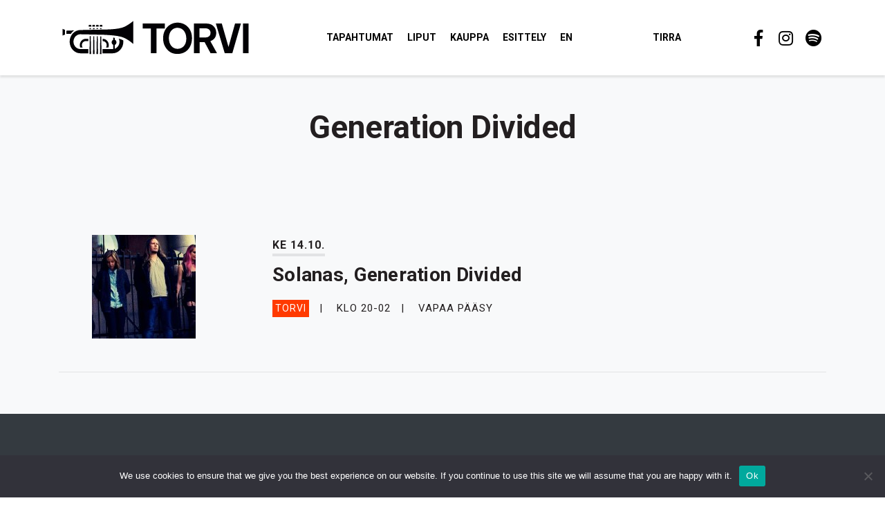

--- FILE ---
content_type: text/html; charset=UTF-8
request_url: https://ravintolatorvi.fi/selaa/generation-divided/
body_size: 6913
content:
<!doctype html>
<html lang="fi">
<head>
  <meta charset="UTF-8">
  <meta name="viewport" content="width=device-width, initial-scale=1, shrink-to-fit=no">
  <link rel="profile" href="https://gmpg.org/xfn/11">
    <link rel="preconnect" href="https://fonts.googleapis.com"> 
  <link rel="preconnect" href="https://fonts.gstatic.com" crossorigin> 
  <link href="https://fonts.googleapis.com/css2?family=Roboto+Condensed&family=Roboto+Slab:wght@400;700&family=Roboto:wght@400;700&display=swap" rel="stylesheet">
  <meta name='robots' content='index, follow, max-image-preview:large, max-snippet:-1, max-video-preview:-1' />
	<style>img:is([sizes="auto" i], [sizes^="auto," i]) { contain-intrinsic-size: 3000px 1500px }</style>
	
	<!-- This site is optimized with the Yoast SEO plugin v26.2 - https://yoast.com/wordpress/plugins/seo/ -->
	<title>Generation Divided - Ravintola Torvi</title>
	<link rel="canonical" href="https://ravintolatorvi.fi/selaa/generation-divided/" />
	<meta property="og:locale" content="fi_FI" />
	<meta property="og:type" content="article" />
	<meta property="og:title" content="Generation Divided - Ravintola Torvi" />
	<meta property="og:url" content="https://ravintolatorvi.fi/selaa/generation-divided/" />
	<meta property="og:site_name" content="Ravintola Torvi" />
	<meta name="twitter:card" content="summary_large_image" />
	<script type="application/ld+json" class="yoast-schema-graph">{"@context":"https://schema.org","@graph":[{"@type":"CollectionPage","@id":"https://ravintolatorvi.fi/selaa/generation-divided/","url":"https://ravintolatorvi.fi/selaa/generation-divided/","name":"Generation Divided - Ravintola Torvi","isPartOf":{"@id":"https://ravintolatorvi.fi/#website"},"breadcrumb":{"@id":"https://ravintolatorvi.fi/selaa/generation-divided/#breadcrumb"},"inLanguage":"fi"},{"@type":"BreadcrumbList","@id":"https://ravintolatorvi.fi/selaa/generation-divided/#breadcrumb","itemListElement":[{"@type":"ListItem","position":1,"name":"Etusivu","item":"https://ravintolatorvi.fi/"},{"@type":"ListItem","position":2,"name":"Generation Divided"}]},{"@type":"WebSite","@id":"https://ravintolatorvi.fi/#website","url":"https://ravintolatorvi.fi/","name":"Ravintola Torvi","description":"Lahen baarikulttuurin kehto","potentialAction":[{"@type":"SearchAction","target":{"@type":"EntryPoint","urlTemplate":"https://ravintolatorvi.fi/?s={search_term_string}"},"query-input":{"@type":"PropertyValueSpecification","valueRequired":true,"valueName":"search_term_string"}}],"inLanguage":"fi"}]}</script>
	<!-- / Yoast SEO plugin. -->


<link rel="alternate" type="application/rss+xml" title="Ravintola Torvi &raquo; syöte" href="https://ravintolatorvi.fi/feed/" />
<link rel="alternate" type="application/rss+xml" title="Ravintola Torvi &raquo; kommenttien syöte" href="https://ravintolatorvi.fi/comments/feed/" />
<link rel="alternate" type="application/rss+xml" title="Ravintola Torvi &raquo; Generation Divided avainsanan RSS-syöte" href="https://ravintolatorvi.fi/selaa/generation-divided/feed/" />
<link rel='stylesheet' id='sbi_styles-css' href='https://ravintolatorvi.fi/wp-content/plugins/instagram-feed/css/sbi-styles.min.css?ver=6.9.1' type='text/css' media='all' />
<link rel='stylesheet' id='wp-block-library-css' href='https://ravintolatorvi.fi/wp-includes/css/dist/block-library/style.min.css?ver=6.8.3' type='text/css' media='all' />
<style id='classic-theme-styles-inline-css' type='text/css'>
/*! This file is auto-generated */
.wp-block-button__link{color:#fff;background-color:#32373c;border-radius:9999px;box-shadow:none;text-decoration:none;padding:calc(.667em + 2px) calc(1.333em + 2px);font-size:1.125em}.wp-block-file__button{background:#32373c;color:#fff;text-decoration:none}
</style>
<style id='global-styles-inline-css' type='text/css'>
:root{--wp--preset--aspect-ratio--square: 1;--wp--preset--aspect-ratio--4-3: 4/3;--wp--preset--aspect-ratio--3-4: 3/4;--wp--preset--aspect-ratio--3-2: 3/2;--wp--preset--aspect-ratio--2-3: 2/3;--wp--preset--aspect-ratio--16-9: 16/9;--wp--preset--aspect-ratio--9-16: 9/16;--wp--preset--color--black: #000000;--wp--preset--color--cyan-bluish-gray: #abb8c3;--wp--preset--color--white: #ffffff;--wp--preset--color--pale-pink: #f78da7;--wp--preset--color--vivid-red: #cf2e2e;--wp--preset--color--luminous-vivid-orange: #ff6900;--wp--preset--color--luminous-vivid-amber: #fcb900;--wp--preset--color--light-green-cyan: #7bdcb5;--wp--preset--color--vivid-green-cyan: #00d084;--wp--preset--color--pale-cyan-blue: #8ed1fc;--wp--preset--color--vivid-cyan-blue: #0693e3;--wp--preset--color--vivid-purple: #9b51e0;--wp--preset--gradient--vivid-cyan-blue-to-vivid-purple: linear-gradient(135deg,rgba(6,147,227,1) 0%,rgb(155,81,224) 100%);--wp--preset--gradient--light-green-cyan-to-vivid-green-cyan: linear-gradient(135deg,rgb(122,220,180) 0%,rgb(0,208,130) 100%);--wp--preset--gradient--luminous-vivid-amber-to-luminous-vivid-orange: linear-gradient(135deg,rgba(252,185,0,1) 0%,rgba(255,105,0,1) 100%);--wp--preset--gradient--luminous-vivid-orange-to-vivid-red: linear-gradient(135deg,rgba(255,105,0,1) 0%,rgb(207,46,46) 100%);--wp--preset--gradient--very-light-gray-to-cyan-bluish-gray: linear-gradient(135deg,rgb(238,238,238) 0%,rgb(169,184,195) 100%);--wp--preset--gradient--cool-to-warm-spectrum: linear-gradient(135deg,rgb(74,234,220) 0%,rgb(151,120,209) 20%,rgb(207,42,186) 40%,rgb(238,44,130) 60%,rgb(251,105,98) 80%,rgb(254,248,76) 100%);--wp--preset--gradient--blush-light-purple: linear-gradient(135deg,rgb(255,206,236) 0%,rgb(152,150,240) 100%);--wp--preset--gradient--blush-bordeaux: linear-gradient(135deg,rgb(254,205,165) 0%,rgb(254,45,45) 50%,rgb(107,0,62) 100%);--wp--preset--gradient--luminous-dusk: linear-gradient(135deg,rgb(255,203,112) 0%,rgb(199,81,192) 50%,rgb(65,88,208) 100%);--wp--preset--gradient--pale-ocean: linear-gradient(135deg,rgb(255,245,203) 0%,rgb(182,227,212) 50%,rgb(51,167,181) 100%);--wp--preset--gradient--electric-grass: linear-gradient(135deg,rgb(202,248,128) 0%,rgb(113,206,126) 100%);--wp--preset--gradient--midnight: linear-gradient(135deg,rgb(2,3,129) 0%,rgb(40,116,252) 100%);--wp--preset--font-size--small: 13px;--wp--preset--font-size--medium: 20px;--wp--preset--font-size--large: 36px;--wp--preset--font-size--x-large: 42px;--wp--preset--spacing--20: 0.44rem;--wp--preset--spacing--30: 0.67rem;--wp--preset--spacing--40: 1rem;--wp--preset--spacing--50: 1.5rem;--wp--preset--spacing--60: 2.25rem;--wp--preset--spacing--70: 3.38rem;--wp--preset--spacing--80: 5.06rem;--wp--preset--shadow--natural: 6px 6px 9px rgba(0, 0, 0, 0.2);--wp--preset--shadow--deep: 12px 12px 50px rgba(0, 0, 0, 0.4);--wp--preset--shadow--sharp: 6px 6px 0px rgba(0, 0, 0, 0.2);--wp--preset--shadow--outlined: 6px 6px 0px -3px rgba(255, 255, 255, 1), 6px 6px rgba(0, 0, 0, 1);--wp--preset--shadow--crisp: 6px 6px 0px rgba(0, 0, 0, 1);}:where(.is-layout-flex){gap: 0.5em;}:where(.is-layout-grid){gap: 0.5em;}body .is-layout-flex{display: flex;}.is-layout-flex{flex-wrap: wrap;align-items: center;}.is-layout-flex > :is(*, div){margin: 0;}body .is-layout-grid{display: grid;}.is-layout-grid > :is(*, div){margin: 0;}:where(.wp-block-columns.is-layout-flex){gap: 2em;}:where(.wp-block-columns.is-layout-grid){gap: 2em;}:where(.wp-block-post-template.is-layout-flex){gap: 1.25em;}:where(.wp-block-post-template.is-layout-grid){gap: 1.25em;}.has-black-color{color: var(--wp--preset--color--black) !important;}.has-cyan-bluish-gray-color{color: var(--wp--preset--color--cyan-bluish-gray) !important;}.has-white-color{color: var(--wp--preset--color--white) !important;}.has-pale-pink-color{color: var(--wp--preset--color--pale-pink) !important;}.has-vivid-red-color{color: var(--wp--preset--color--vivid-red) !important;}.has-luminous-vivid-orange-color{color: var(--wp--preset--color--luminous-vivid-orange) !important;}.has-luminous-vivid-amber-color{color: var(--wp--preset--color--luminous-vivid-amber) !important;}.has-light-green-cyan-color{color: var(--wp--preset--color--light-green-cyan) !important;}.has-vivid-green-cyan-color{color: var(--wp--preset--color--vivid-green-cyan) !important;}.has-pale-cyan-blue-color{color: var(--wp--preset--color--pale-cyan-blue) !important;}.has-vivid-cyan-blue-color{color: var(--wp--preset--color--vivid-cyan-blue) !important;}.has-vivid-purple-color{color: var(--wp--preset--color--vivid-purple) !important;}.has-black-background-color{background-color: var(--wp--preset--color--black) !important;}.has-cyan-bluish-gray-background-color{background-color: var(--wp--preset--color--cyan-bluish-gray) !important;}.has-white-background-color{background-color: var(--wp--preset--color--white) !important;}.has-pale-pink-background-color{background-color: var(--wp--preset--color--pale-pink) !important;}.has-vivid-red-background-color{background-color: var(--wp--preset--color--vivid-red) !important;}.has-luminous-vivid-orange-background-color{background-color: var(--wp--preset--color--luminous-vivid-orange) !important;}.has-luminous-vivid-amber-background-color{background-color: var(--wp--preset--color--luminous-vivid-amber) !important;}.has-light-green-cyan-background-color{background-color: var(--wp--preset--color--light-green-cyan) !important;}.has-vivid-green-cyan-background-color{background-color: var(--wp--preset--color--vivid-green-cyan) !important;}.has-pale-cyan-blue-background-color{background-color: var(--wp--preset--color--pale-cyan-blue) !important;}.has-vivid-cyan-blue-background-color{background-color: var(--wp--preset--color--vivid-cyan-blue) !important;}.has-vivid-purple-background-color{background-color: var(--wp--preset--color--vivid-purple) !important;}.has-black-border-color{border-color: var(--wp--preset--color--black) !important;}.has-cyan-bluish-gray-border-color{border-color: var(--wp--preset--color--cyan-bluish-gray) !important;}.has-white-border-color{border-color: var(--wp--preset--color--white) !important;}.has-pale-pink-border-color{border-color: var(--wp--preset--color--pale-pink) !important;}.has-vivid-red-border-color{border-color: var(--wp--preset--color--vivid-red) !important;}.has-luminous-vivid-orange-border-color{border-color: var(--wp--preset--color--luminous-vivid-orange) !important;}.has-luminous-vivid-amber-border-color{border-color: var(--wp--preset--color--luminous-vivid-amber) !important;}.has-light-green-cyan-border-color{border-color: var(--wp--preset--color--light-green-cyan) !important;}.has-vivid-green-cyan-border-color{border-color: var(--wp--preset--color--vivid-green-cyan) !important;}.has-pale-cyan-blue-border-color{border-color: var(--wp--preset--color--pale-cyan-blue) !important;}.has-vivid-cyan-blue-border-color{border-color: var(--wp--preset--color--vivid-cyan-blue) !important;}.has-vivid-purple-border-color{border-color: var(--wp--preset--color--vivid-purple) !important;}.has-vivid-cyan-blue-to-vivid-purple-gradient-background{background: var(--wp--preset--gradient--vivid-cyan-blue-to-vivid-purple) !important;}.has-light-green-cyan-to-vivid-green-cyan-gradient-background{background: var(--wp--preset--gradient--light-green-cyan-to-vivid-green-cyan) !important;}.has-luminous-vivid-amber-to-luminous-vivid-orange-gradient-background{background: var(--wp--preset--gradient--luminous-vivid-amber-to-luminous-vivid-orange) !important;}.has-luminous-vivid-orange-to-vivid-red-gradient-background{background: var(--wp--preset--gradient--luminous-vivid-orange-to-vivid-red) !important;}.has-very-light-gray-to-cyan-bluish-gray-gradient-background{background: var(--wp--preset--gradient--very-light-gray-to-cyan-bluish-gray) !important;}.has-cool-to-warm-spectrum-gradient-background{background: var(--wp--preset--gradient--cool-to-warm-spectrum) !important;}.has-blush-light-purple-gradient-background{background: var(--wp--preset--gradient--blush-light-purple) !important;}.has-blush-bordeaux-gradient-background{background: var(--wp--preset--gradient--blush-bordeaux) !important;}.has-luminous-dusk-gradient-background{background: var(--wp--preset--gradient--luminous-dusk) !important;}.has-pale-ocean-gradient-background{background: var(--wp--preset--gradient--pale-ocean) !important;}.has-electric-grass-gradient-background{background: var(--wp--preset--gradient--electric-grass) !important;}.has-midnight-gradient-background{background: var(--wp--preset--gradient--midnight) !important;}.has-small-font-size{font-size: var(--wp--preset--font-size--small) !important;}.has-medium-font-size{font-size: var(--wp--preset--font-size--medium) !important;}.has-large-font-size{font-size: var(--wp--preset--font-size--large) !important;}.has-x-large-font-size{font-size: var(--wp--preset--font-size--x-large) !important;}
:where(.wp-block-post-template.is-layout-flex){gap: 1.25em;}:where(.wp-block-post-template.is-layout-grid){gap: 1.25em;}
:where(.wp-block-columns.is-layout-flex){gap: 2em;}:where(.wp-block-columns.is-layout-grid){gap: 2em;}
:root :where(.wp-block-pullquote){font-size: 1.5em;line-height: 1.6;}
</style>
<link rel='stylesheet' id='cookie-notice-front-css' href='https://ravintolatorvi.fi/wp-content/plugins/cookie-notice/css/front.min.css?ver=2.5.7' type='text/css' media='all' />
<link rel='stylesheet' id='main-css-css' href='https://ravintolatorvi.fi/wp-content/themes/torvi23/dist/styles/main.min.54cdf2705b101d3ad0b7.css?1768850595&#038;ver=6.8.3' type='text/css' media='all' />
<script type="text/javascript" id="cookie-notice-front-js-before">
/* <![CDATA[ */
var cnArgs = {"ajaxUrl":"https:\/\/ravintolatorvi.fi\/wp-admin\/admin-ajax.php","nonce":"54550719a2","hideEffect":"fade","position":"bottom","onScroll":false,"onScrollOffset":100,"onClick":false,"cookieName":"cookie_notice_accepted","cookieTime":2592000,"cookieTimeRejected":2592000,"globalCookie":false,"redirection":false,"cache":false,"revokeCookies":false,"revokeCookiesOpt":"automatic"};
/* ]]> */
</script>
<script type="text/javascript" src="https://ravintolatorvi.fi/wp-content/plugins/cookie-notice/js/front.min.js?ver=2.5.7" id="cookie-notice-front-js"></script>
<link rel="https://api.w.org/" href="https://ravintolatorvi.fi/wp-json/" /><link rel="alternate" title="JSON" type="application/json" href="https://ravintolatorvi.fi/wp-json/wp/v2/tags/1053" /><link rel="EditURI" type="application/rsd+xml" title="RSD" href="https://ravintolatorvi.fi/xmlrpc.php?rsd" />
<meta name="generator" content="WordPress 6.8.3" />
<link rel="icon" href="https://ravintolatorvi.fi/wp-content/uploads/2022/02/cropped-torvi_torvi-32x32.png" sizes="32x32" />
<link rel="icon" href="https://ravintolatorvi.fi/wp-content/uploads/2022/02/cropped-torvi_torvi-192x192.png" sizes="192x192" />
<link rel="apple-touch-icon" href="https://ravintolatorvi.fi/wp-content/uploads/2022/02/cropped-torvi_torvi-180x180.png" />
<meta name="msapplication-TileImage" content="https://ravintolatorvi.fi/wp-content/uploads/2022/02/cropped-torvi_torvi-270x270.png" />

<!-- Google tag (gtag.js) -->
<script async src="https://www.googletagmanager.com/gtag/js?id=G-5PHVFW3FF3"></script>
<script>
  window.dataLayer = window.dataLayer || [];
  function gtag(){dataLayer.push(arguments);}
  gtag('js', new Date());

  gtag('config', 'G-5PHVFW3FF3');
</script>

</head>

<body class="archive tag tag-generation-divided tag-1053 wp-theme-torvi23 cookies-not-set">

<div id="page" class="site">
	<a class="skip-link screen-reader-text" href="#content">

      </a>

	<header id="masthead" class="site-header">

    <nav id="navbar-main" class="navbar navbar-expand-xl">
  <div class="container">

    <a class="navbar-brand" href="https://ravintolatorvi.fi">
      <img class="nav-logo" src="https://ravintolatorvi.fi/wp-content/themes/torvi23/images/logo_torvi.svg">
      <span class="sr-only">
        Ravintola Torvi      </span>
    </a>

    <button class="navbar-toggler btn btn-ghost" type="button" data-toggle="collapse" data-target="#navbarSupportedContent" aria-controls="navbarSupportedContent" aria-expanded="false" aria-label="Toggle navigation">
      <span class="navbar-toggler-text">
        Valikko      </span>
      <div class="hamburger">
        <span class="icon-bar"></span>
        <span class="icon-bar"></span>
        <span class="icon-bar"></span>
      </div>
    </button>

    <div id="navbarSupportedContent" class="collapse navbar-collapse"><ul id="menu-main" class="navbar-nav"><li id="menu-item-4265" class="menu-item menu-item-type-post_type_archive menu-item-object-events menu-item-4265"><a href="https://ravintolatorvi.fi/tapahtumat/">Tapahtumat</a></li>
<li id="menu-item-7158" class="menu-item menu-item-type-custom menu-item-object-custom menu-item-7158"><a target="_blank" href="https://www.lippu.fi/city/lahti-142/venue/ravintolatorvi-24479/">Liput</a></li>
<li id="menu-item-5606" class="menu-item menu-item-type-custom menu-item-object-custom menu-item-5606"><a target="_blank" href="https://www.helgoods.fi/osasto/tirra-torvi/" title="Tirra &#038; Torvi tuotteet Hel Goods -verkkokaupasta">Kauppa</a></li>
<li id="menu-item-19" class="menu-item menu-item-type-post_type menu-item-object-page menu-item-19"><a href="https://ravintolatorvi.fi/esittely/">Esittely</a></li>
<li id="menu-item-4203" class="mr-5 menu-item menu-item-type-post_type menu-item-object-page menu-item-4203"><a href="https://ravintolatorvi.fi/en/" title="Finland&#8217;s most legendary rock club! (In English)">EN</a></li>
<li id="menu-item-3328" class="ml-5 menu-item menu-item-type-custom menu-item-object-custom menu-item-3328"><a target="_blank" href="http://ravintolatirra.fi">Tirra</a></li>
</ul></div><ul id="top-menu-right" class="top-menu navbar-nav social-menu"><li id="menu-item-5330" class="social-menu-item-facebook social-menu-item menu-item menu-item-type-custom menu-item-object-custom menu-item-5330"><a target="_blank" href="https://www.facebook.com/ravintolatorvi" title="Ravintola Torvi / Facebook"> </a></li>
<li id="menu-item-5331" class="social-menu-item-instagram social-menu-item menu-item menu-item-type-custom menu-item-object-custom menu-item-5331"><a target="_blank" href="https://www.instagram.com/ravintolatorvi" title="Ravintola Torvi / Instagram"> </a></li>
<li id="menu-item-5332" class="social-menu-item-spotify social-menu-item menu-item menu-item-type-custom menu-item-object-custom menu-item-5332"><a target="_blank" href="https://open.spotify.com/user/ravintolatorvi" title="Ravintola Torvi / Spotify"> </a></li>
</ul>
  </div>
</nav>
	</header>

	<div id="content" class="site-content">
  <section class="bg-light pt-5">
  
  <div class="container">

    <div class="row">
      <h1 class="col text-center">
        Generation Divided      </h1>
    </div>

  </div>
</section>

  <section class="upcoming-events page-section bg-light">
  <div class="container">

    <div class="events-wrapper">
		  <div class="event-container p-5"><div class="row"><div class="image col-5 col-lg-3"><img width="150" height="150" src="https://ravintolatorvi.fi/wp-content/uploads/2015/09/solanas-150x150.jpg" class="img-fluid wp-post-image" alt="" decoding="async" srcset="https://ravintolatorvi.fi/wp-content/uploads/2015/09/solanas-150x150.jpg 150w, https://ravintolatorvi.fi/wp-content/uploads/2015/09/solanas-300x300.jpg 300w" sizes="(max-width: 150px) 100vw, 150px" /></div><div class="text col-7 col-lg-9"><p class="date d-inline-block">Ke 14.10.</p><div class="artists"><h3><a href="https://ravintolatorvi.fi/tapahtumat/solanas-generation-divided/">Solanas, Generation Divided</a></h3></div><div class="info"><ul><li class="place metatag torvi">Torvi</li><li class="start">Klo 20-02</li><li class="price">Vapaa pääsy</li></ul></div></div><!--div class="buy col-12 col-lg-2 mt-2 mt-lg-0 text-lg-right"></div--></div></div>    </div>

  </div>
</section>

	</div><!-- #content -->

  <section class="page-section bg-dark">
    <div class="container">
      <div class="row">
        <div class="col-12 col-md-6">
          <h3>Tilaa uutiskirje</h3>
          <h5>Uutiskirjeestä saat tietoa tulevista tapahtumista ensimmäisenä.</h5>
        </div>
        <div class="col-12 col-md-6">
          
<div class="wpcf7 no-js" id="wpcf7-f90-o1" lang="fi" dir="ltr" data-wpcf7-id="90">
<div class="screen-reader-response"><p role="status" aria-live="polite" aria-atomic="true"></p> <ul></ul></div>
<form action="/selaa/generation-divided/#wpcf7-f90-o1" method="post" class="wpcf7-form init" aria-label="Yhteydenottolomake" novalidate="novalidate" data-status="init">
<fieldset class="hidden-fields-container"><input type="hidden" name="_wpcf7" value="90" /><input type="hidden" name="_wpcf7_version" value="6.1.2" /><input type="hidden" name="_wpcf7_locale" value="fi" /><input type="hidden" name="_wpcf7_unit_tag" value="wpcf7-f90-o1" /><input type="hidden" name="_wpcf7_container_post" value="0" /><input type="hidden" name="_wpcf7_posted_data_hash" value="" />
</fieldset>
<p><span class="wpcf7-form-control-wrap" data-name="your-email"><input size="40" maxlength="400" class="wpcf7-form-control wpcf7-email wpcf7-validates-as-required wpcf7-text wpcf7-validates-as-email" aria-required="true" aria-invalid="false" value="" type="email" name="your-email" /></span><input class="wpcf7-form-control wpcf7-submit has-spinner" type="submit" value="Tilaa" />
</p><div class="wpcf7-response-output" aria-hidden="true"></div>
</form>
</div>
        </div>
      </div>
    </div>
  </section>

	<footer class="site-footer pb-5 pb-md-0">
    <div class="container">

      <div class="row">

        <div class="col-12 col-md-5 mb-4 mb-md-0 footer-column">

          <a class="footer-logo" href="https://ravintolatorvi.fi">
            <img src="https://ravintolatorvi.fi/wp-content/themes/torvi23/dist/images/logo_loviisankatu.svg">
          </a>
        
          <h4 class="footer-title">Torvi & Tirra ravintolat</h4>
          <p>
            Loviisankatu 8<br>
            15110 Lahti
          </p>
          <p>
            +358 40 755 1939 <br>
            info@ravintolatorvi.fi
          </p>
        </div>

        <div class="col-12 col-md-4 mb-4 mb-md-0 footer-column">
          <h4 class="footer-title">Aukioloajat</h4>
          <div class="row">
            <div class="col-6">
              <p>
                <strong>Torvi</strong><br>
                Arkisin 19-00<br>
                (tapahtumapäivinä)<br>
                Pe & la 20/21-03/04
              </p>
            </div>
            <div class="col-6">
              <p>
                <strong>Tirra</strong><br>
                Ma-To 12-00<br>
                Pe-La 12-02<br>
                Su 14-02
              </p>
            </div>
          </div>
        </div>
        <div class="col-6 col-md-2 footer-column">
          <h4 class="footer-title">Lisätietoa</h4>
          <ul id="left-sidebar-menu" class="sidebar-menu"><li id="menu-item-6342" class="menu-item menu-item-type-post_type menu-item-object-page menu-item-6342"><a href="https://ravintolatorvi.fi/torvi-experience/">Torvi Experience</a></li>
<li id="menu-item-6343" class="menu-item menu-item-type-post_type menu-item-object-page menu-item-6343"><a href="https://ravintolatorvi.fi/esittely/tekniikka-bandi-info/">Tekniikka &amp; bändi-info</a></li>
<li id="menu-item-7449" class="menu-item menu-item-type-post_type menu-item-object-page menu-item-7449"><a href="https://ravintolatorvi.fi/ravintolapalvelut/">Ravintolapalvelut</a></li>
<li id="menu-item-7450" class="menu-item menu-item-type-post_type menu-item-object-page menu-item-7450"><a href="https://ravintolatorvi.fi/esittely/uutiskirje/">Uutiskirje</a></li>
<li id="menu-item-6344" class="menu-item menu-item-type-post_type menu-item-object-page menu-item-6344"><a href="https://ravintolatorvi.fi/esittely/yhteystiedot/">Yhteystiedot</a></li>
</ul>        </div>
        <div class="col-6 col-md-1 footer-column">
          <ul id="top-menu-right" class="top-menu navbar-nav social-menu"><li class="social-menu-item-facebook social-menu-item menu-item menu-item-type-custom menu-item-object-custom menu-item-5330"><a target="_blank" href="https://www.facebook.com/ravintolatorvi" title="Ravintola Torvi / Facebook"> </a></li>
<li class="social-menu-item-instagram social-menu-item menu-item menu-item-type-custom menu-item-object-custom menu-item-5331"><a target="_blank" href="https://www.instagram.com/ravintolatorvi" title="Ravintola Torvi / Instagram"> </a></li>
<li class="social-menu-item-spotify social-menu-item menu-item menu-item-type-custom menu-item-object-custom menu-item-5332"><a target="_blank" href="https://open.spotify.com/user/ravintolatorvi" title="Ravintola Torvi / Spotify"> </a></li>
</ul>        </div>
      </div>

    </div>
	</footer>

</div><!-- #page -->

<script type="speculationrules">
{"prefetch":[{"source":"document","where":{"and":[{"href_matches":"\/*"},{"not":{"href_matches":["\/wp-*.php","\/wp-admin\/*","\/wp-content\/uploads\/*","\/wp-content\/*","\/wp-content\/plugins\/*","\/wp-content\/themes\/torvi23\/*","\/*\\?(.+)"]}},{"not":{"selector_matches":"a[rel~=\"nofollow\"]"}},{"not":{"selector_matches":".no-prefetch, .no-prefetch a"}}]},"eagerness":"conservative"}]}
</script>
<!-- Instagram Feed JS -->
<script type="text/javascript">
var sbiajaxurl = "https://ravintolatorvi.fi/wp-admin/admin-ajax.php";
</script>
<script type="text/javascript" src="https://ravintolatorvi.fi/wp-includes/js/dist/hooks.min.js?ver=4d63a3d491d11ffd8ac6" id="wp-hooks-js"></script>
<script type="text/javascript" src="https://ravintolatorvi.fi/wp-includes/js/dist/i18n.min.js?ver=5e580eb46a90c2b997e6" id="wp-i18n-js"></script>
<script type="text/javascript" id="wp-i18n-js-after">
/* <![CDATA[ */
wp.i18n.setLocaleData( { 'text direction\u0004ltr': [ 'ltr' ] } );
/* ]]> */
</script>
<script type="text/javascript" src="https://ravintolatorvi.fi/wp-content/plugins/contact-form-7/includes/swv/js/index.js?ver=6.1.2" id="swv-js"></script>
<script type="text/javascript" id="contact-form-7-js-translations">
/* <![CDATA[ */
( function( domain, translations ) {
	var localeData = translations.locale_data[ domain ] || translations.locale_data.messages;
	localeData[""].domain = domain;
	wp.i18n.setLocaleData( localeData, domain );
} )( "contact-form-7", {"translation-revision-date":"2023-06-29 04:22:44+0000","generator":"GlotPress\/4.0.1","domain":"messages","locale_data":{"messages":{"":{"domain":"messages","plural-forms":"nplurals=2; plural=n != 1;","lang":"fi"},"Error:":["Virhe:"]}},"comment":{"reference":"includes\/js\/index.js"}} );
/* ]]> */
</script>
<script type="text/javascript" id="contact-form-7-js-before">
/* <![CDATA[ */
var wpcf7 = {
    "api": {
        "root": "https:\/\/ravintolatorvi.fi\/wp-json\/",
        "namespace": "contact-form-7\/v1"
    }
};
/* ]]> */
</script>
<script type="text/javascript" src="https://ravintolatorvi.fi/wp-content/plugins/contact-form-7/includes/js/index.js?ver=6.1.2" id="contact-form-7-js"></script>
<script type="text/javascript" src="https://ravintolatorvi.fi/wp-content/themes/torvi23/dist/scripts/main.min.js?ver=1768850595" id="main-js-js"></script>

		<!-- Cookie Notice plugin v2.5.7 by Hu-manity.co https://hu-manity.co/ -->
		<div id="cookie-notice" role="dialog" class="cookie-notice-hidden cookie-revoke-hidden cn-position-bottom" aria-label="Cookie Notice" style="background-color: rgba(50,50,58,1);"><div class="cookie-notice-container" style="color: #fff"><span id="cn-notice-text" class="cn-text-container">We use cookies to ensure that we give you the best experience on our website. If you continue to use this site we will assume that you are happy with it.</span><span id="cn-notice-buttons" class="cn-buttons-container"><button id="cn-accept-cookie" data-cookie-set="accept" class="cn-set-cookie cn-button" aria-label="Ok" style="background-color: #00a99d">Ok</button></span><span id="cn-close-notice" data-cookie-set="accept" class="cn-close-icon" title="No"></span></div>
			
		</div>
		<!-- / Cookie Notice plugin -->
</body>
</html>
